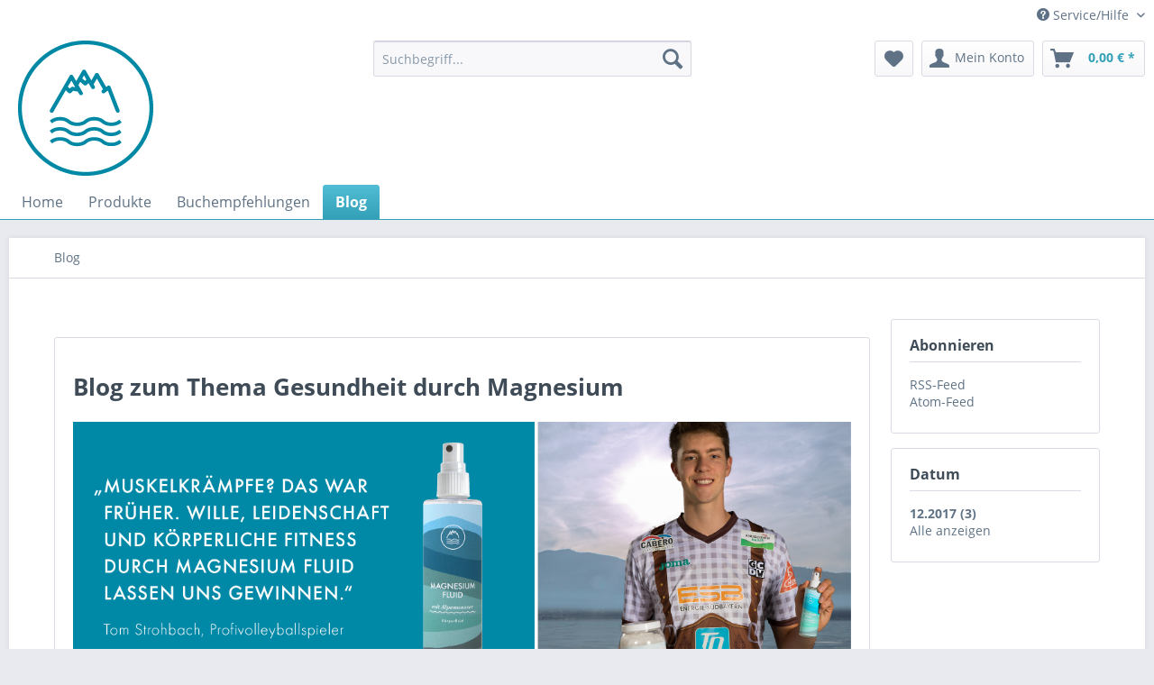

--- FILE ---
content_type: text/html; charset=UTF-8
request_url: https://www.mg-life.de/blog/?p=1&sFilterDate=2017-12
body_size: 10314
content:
<!DOCTYPE html>
<html class="no-js" lang="de" itemscope="itemscope" itemtype="http://schema.org/WebPage">
<head>
<meta charset="utf-8">
<meta name="author" content="MG Life GmbH" />
<meta name="robots" content="noindex,follow" />
<meta name="revisit-after" content="15 days" />
<meta name="keywords" content="Blog; MG Life; Magnesium; News; Gesundheit" />
<meta name="description" content="Aktuelle Nachrichten rum um Magnesium; Gesundheit; Sport" />
<meta property="og:type" content="website"/>
<meta property="og:site_name" content="Magnesium Fluid und Wellness Flakes von MG Life"/>
<meta property="og:title" content="Magnesium Fluid und Wellness Flakes von MG Life"/>
<meta property="og:description" content="► ein Anbieter von hochwertigen Magnesium Produkten, wie Magnesium Fluid und Magnesium Wellness Flakes. Schnell und zuverlässig für Sie!"/>
<meta property="og:image" content="https://www.mg-life.de/media/image/38/47/d2/MG-Life-Logo150x15058621d15a0c2b.png"/>
<meta name="twitter:card" content="website"/>
<meta name="twitter:site" content="Magnesium Fluid und Wellness Flakes von MG Life"/>
<meta name="twitter:title" content="Magnesium Fluid und Wellness Flakes von MG Life"/>
<meta name="twitter:description" content="► ein Anbieter von hochwertigen Magnesium Produkten, wie Magnesium Fluid und Magnesium Wellness Flakes. Schnell und zuverlässig für Sie!"/>
<meta name="twitter:image" content="https://www.mg-life.de/media/image/38/47/d2/MG-Life-Logo150x15058621d15a0c2b.png"/>
<meta itemprop="copyrightHolder" content="Magnesium Fluid und Wellness Flakes von MG Life" />
<meta itemprop="copyrightYear" content="2017" />
<meta itemprop="isFamilyFriendly" content="True" />
<meta itemprop="image" content="https://www.mg-life.de/media/image/38/47/d2/MG-Life-Logo150x15058621d15a0c2b.png" />
<meta name="viewport" content="width=device-width, initial-scale=1.0, user-scalable=no">
<meta name="mobile-web-app-capable" content="yes">
<meta name="apple-mobile-web-app-title" content="Magnesium Fluid und Wellness Flakes von MG Life">
<meta name="apple-mobile-web-app-capable" content="yes">
<meta name="apple-mobile-web-app-status-bar-style" content="default">
<link rel="apple-touch-icon-precomposed" href="https://www.mg-life.de/media/image/38/47/d2/MG-Life-Logo150x15058621d15a0c2b.png">
<link rel="shortcut icon" href="https://www.mg-life.de/media/unknown/d9/0c/f4/favicon.ico">
<meta name="msapplication-navbutton-color" content="#33a0b8" />
<meta name="application-name" content="Magnesium Fluid und Wellness Flakes von MG Life" />
<meta name="msapplication-starturl" content="https://www.mg-life.de/" />
<meta name="msapplication-window" content="width=1024;height=768" />
<meta name="msapplication-TileImage" content="https://www.mg-life.de/media/image/38/47/d2/MG-Life-Logo150x15058621d15a0c2b.png">
<meta name="msapplication-TileColor" content="#33a0b8">
<meta name="theme-color" content="#33a0b8" />
<link rel="canonical" href="https://www.mg-life.de/blog/" />
<link rel="alternate" type="application/rss+xml" title="Blog RSS" href="https://www.mg-life.de/blog/?sRss=1"/>
<link rel="alternate" type="application/atom+xml" title="Blog ATOM" href="https://www.mg-life.de/blog/?sAtom=1"/>
<title itemprop="name">Blog der MG Life | Magnesium Fluid und Wellness Flakes von MG Life</title>
<link href="/web/cache/1732623910_3ac563b0834e189935db55f6eca7f598.css" media="all" rel="stylesheet" type="text/css" />
<script>
window.basketData = {
hasData: false,
data:[]
};
</script>
<script>
var gaProperty = 'UA-165564177-1';
// Disable tracking if the opt-out cookie exists.
var disableStr = 'ga-disable-' + gaProperty;
if (document.cookie.indexOf(disableStr + '=true') > -1) {
window[disableStr] = true;
}
// Opt-out function
function gaOptout() {
document.cookie = disableStr + '=true; expires=Thu, 31 Dec 2199 23:59:59 UTC; path=/';
window[disableStr] = true;
}
</script>
<div data-googleAnalytics="true"
data-googleConversionID="729322612"
data-googleConversionLabel="lZ19CICx8dQBEPSo4tsC"
data-googleConversionLanguage="de"
data-googleTrackingID="UA-165564177-1"
data-googleAnonymizeIp="1"
data-googleOptOutCookie="1"
data-googleTrackingLibrary="ua"
data-realAmount=""
data-showCookieNote=""
data-cookieNoteMode="0"
>
</div>
<meta name="google-site-verification" content="UGaH-PHja1OM7X9naUPT9D5yG5aA7-on5afUstGpWxE" />
</head>
<body class="is--ctl-blog is--act-index" >
<div data-paypalUnifiedMetaDataContainer="true"
data-paypalUnifiedRestoreOrderNumberUrl="https://www.mg-life.de/widgets/PaypalUnifiedOrderNumber/restoreOrderNumber"
class="is--hidden">
</div>
<div class="swag-cookie-permission"
data-cookieForwardTo="https://www.mg-life.de/impressum"
data-shopId="1"
data-cookiePermissionUrl="/widgets/SwagCookiePermission/isAffectedUser"
data-cookieMode="1">
<div class="cookie-bar" style="display: none; background-color:#33a0b8">
<p class="bar--paragraph">Diese Seite benötigt Cookies. Sind Sie mit der Nutzung von Cookies einverstanden?
<a href="#" class="cp-enable cp-btn"
title="Ja">
<span class="cp-yes-icon cp-icon"></span>
<span class="cp-btn-label">Ja</span>
</a>
<a href="#" class="cp-disable  cp-btn"
title="Nein">
<span class="cp-no-icon cp-icon"></span>
<span class="cp-btn-label">Nein</span>
</a>
</p>
</div>
</div>
<div class="page-wrap">
<noscript class="noscript-main">
<div class="alert is--warning">
<div class="alert--icon">
<i class="icon--element icon--warning"></i>
</div>
<div class="alert--content">
Um Magnesium&#x20;Fluid&#x20;und&#x20;Wellness&#x20;Flakes&#x20;von&#x20;MG&#x20;Life in vollem Umfang nutzen zu k&ouml;nnen, empfehlen wir Ihnen Javascript in Ihrem Browser zu aktiveren.
</div>
</div>
</noscript>
<header class="header-main">
<div class="top-bar">
<div class="container block-group">
<nav class="top-bar--navigation block" role="menubar">

    



    

<div class="navigation--entry entry--compare is--hidden" role="menuitem" aria-haspopup="true" data-drop-down-menu="true">
    

</div>
<div class="navigation--entry entry--service has--drop-down" role="menuitem" aria-haspopup="true" data-drop-down-menu="true">
<i class="icon--service"></i> Service/Hilfe
<ul class="service--list is--rounded" role="menu">
<li class="service--entry" role="menuitem">
<a class="service--link" href="https://www.mg-life.de/registerFC/index/sValidation/H" title="Händler-Login" >
Händler-Login
</a>
</li>
<li class="service--entry" role="menuitem">
<a class="service--link" href="https://www.mg-life.de/impressum" title="Rechtliche Vorabinformationen" >
Rechtliche Vorabinformationen
</a>
</li>
<li class="service--entry" role="menuitem">
<a class="service--link" href="https://www.mg-life.de/ueber-uns" title="Über uns" >
Über uns
</a>
</li>
<li class="service--entry" role="menuitem">
<a class="service--link" href="https://www.mg-life.de/hilfe" title="Hilfe" >
Hilfe
</a>
</li>
<li class="service--entry" role="menuitem">
<a class="service--link" href="https://www.mg-life.de/ticket/index/sFid/5" title="Kontaktformular" target="_self">
Kontaktformular
</a>
</li>
<li class="service--entry" role="menuitem">
<a class="service--link" href="https://www.mg-life.de/agb" title="Versand und Zahlungsbedingungen" >
Versand und Zahlungsbedingungen
</a>
</li>
<li class="service--entry" role="menuitem">
<a class="service--link" href="https://www.mg-life.de/agb" title="Widerrufsrecht" >
Widerrufsrecht
</a>
</li>
<li class="service--entry" role="menuitem">
<a class="service--link" href="https://www.mg-life.de/datenschutz" title="Datenschutz" >
Datenschutz
</a>
</li>
<li class="service--entry" role="menuitem">
<a class="service--link" href="https://www.mg-life.de/agb" title="AGB" >
AGB
</a>
</li>
<li class="service--entry" role="menuitem">
<a class="service--link" href="https://www.mg-life.de/impressum" title="Impressum" >
Impressum
</a>
</li>
</ul>
</div>
</nav>
</div>
</div>
<div class="container header--navigation">
<div class="logo-main block-group" role="banner">
<div class="logo--shop block">
<a class="logo--link" href="https://www.mg-life.de/" title="Magnesium Fluid und Wellness Flakes von MG Life - zur Startseite wechseln">
<picture>
<source srcset="https://www.mg-life.de/media/image/38/47/d2/MG-Life-Logo150x15058621d15a0c2b.png" media="(min-width: 78.75em)">
<source srcset="https://www.mg-life.de/media/image/38/47/d2/MG-Life-Logo150x15058621d15a0c2b.png" media="(min-width: 64em)">
<source srcset="https://www.mg-life.de/media/image/38/47/d2/MG-Life-Logo150x15058621d15a0c2b.png" media="(min-width: 48em)">
<img srcset="https://www.mg-life.de/media/image/38/47/d2/MG-Life-Logo150x15058621d15a0c2b.png" alt="Magnesium Fluid und Wellness Flakes von MG Life - zur Startseite wechseln" />
</picture>
</a>
</div>
</div>
<nav class="shop--navigation block-group">
<ul class="navigation--list block-group" role="menubar">
<li class="navigation--entry entry--menu-left" role="menuitem">
<a class="entry--link entry--trigger btn is--icon-left" href="#offcanvas--left" data-offcanvas="true" data-offCanvasSelector=".sidebar-main">
<i class="icon--menu"></i> Menü
</a>
</li>
<li class="navigation--entry entry--search" role="menuitem" data-search="true" aria-haspopup="true" data-minLength="3">
<a class="btn entry--link entry--trigger" href="#show-hide--search" title="Suche anzeigen / schließen">
<i class="icon--search"></i>
<span class="search--display">Suchen</span>
</a>
<form action="/search" method="get" class="main-search--form">
<input type="search" name="sSearch" class="main-search--field" autocomplete="off" autocapitalize="off" placeholder="Suchbegriff..." maxlength="30"  />
<button type="submit" class="main-search--button">
<i class="icon--search"></i>
<span class="main-search--text">Suchen</span>
</button>
<div class="form--ajax-loader">&nbsp;</div>
</form>
<div class="main-search--results"></div>
</li>

    <li class="navigation--entry entry--notepad" role="menuitem">
        
        <a href="https://www.mg-life.de/note" title="Merkzettel" class="btn">
            <i class="icon--heart"></i>
                    </a>
    </li>




    <li class="navigation--entry entry--account"
        role="menuitem"
        data-offcanvas="true"
        data-offCanvasSelector=".account--dropdown-navigation">
        
            <a href="https://www.mg-life.de/account"
               title="Mein Konto"
               class="btn is--icon-left entry--link account--link">
                <i class="icon--account"></i>
                                    <span class="account--display">
                        Mein Konto
                    </span>
                            </a>
        

            </li>




    <li class="navigation--entry entry--cart" role="menuitem">
        
        <a class="btn is--icon-left cart--link" href="https://www.mg-life.de/checkout/cart" title="Warenkorb">
            <span class="cart--display">
                                    Warenkorb
                            </span>

            <span class="badge is--primary is--minimal cart--quantity is--hidden">0</span>

            <i class="icon--basket"></i>

            <span class="cart--amount">
                0,00&nbsp;&euro; *
            </span>
        </a>
        <div class="ajax-loader">&nbsp;</div>
    </li>



</ul>
</nav>
<div class="container--ajax-cart" data-collapse-cart="true" data-displayMode="offcanvas"></div>
</div>
</header>
<nav class="navigation-main">
<div class="container" data-menu-scroller="true" data-listSelector=".navigation--list.container" data-viewPortSelector=".navigation--list-wrapper">
<div class="navigation--list-wrapper">
<ul class="navigation--list container" role="menubar" itemscope="itemscope" itemtype="http://schema.org/SiteNavigationElement">
<li class="navigation--entry is--home" role="menuitem"><a class="navigation--link is--first" href="https://www.mg-life.de/" title="Home" itemprop="url"><span itemprop="name">Home</span></a></li><li class="navigation--entry" role="menuitem"><a class="navigation--link" href="https://www.mg-life.de/produkte/" title="Produkte" itemprop="url"><span itemprop="name">Produkte</span></a></li><li class="navigation--entry" role="menuitem"><a class="navigation--link" href="https://www.mg-life.de/buchempfehlungen/" title="Buchempfehlungen" itemprop="url"><span itemprop="name">Buchempfehlungen</span></a></li><li class="navigation--entry is--active" role="menuitem"><a class="navigation--link is--active" href="https://www.mg-life.de/blog/" title="Blog" itemprop="url"><span itemprop="name">Blog</span></a></li>            </ul>
</div>
</div>
</nav>
<section class="content-main container block-group">
<nav class="content--breadcrumb block">
<ul class="breadcrumb--list" role="menu" itemscope itemtype="http://schema.org/BreadcrumbList">
<li class="breadcrumb--entry" itemprop="itemListElement" itemscope
itemtype="http://schema.org/ListItem">
<a class="breadcrumb--link" href="https://www.mg-life.de/blog/"
title="Blog" itemprop="item">
<link itemprop="url" href="https://www.mg-life.de/blog/"/>
<span class="breadcrumb--title" itemprop="name">Blog</span>
</a>
<meta itemprop="position" content="0"/>
</li>
</ul>
</nav>
<div class="content-main--inner">
<aside class="sidebar-main off-canvas">
<div class="navigation--smartphone">
<ul class="navigation--list ">
<li class="navigation--entry entry--close-off-canvas">
<a href="#close-categories-menu" title="Menü schließen" class="navigation--link">
Menü schließen <i class="icon--arrow-right"></i>
</a>
</li>
</ul>
<div class="mobile--switches">

    



    

</div>
</div>
<div class="sidebar--categories-wrapper"
data-subcategory-nav="true"
data-mainCategoryId="3"
data-categoryId="9"
data-fetchUrl="/widgets/listing/getCategory/categoryId/9">
<div class="categories--headline navigation--headline">
Kategorien
</div>
<div class="sidebar--categories-navigation">
<ul class="sidebar--navigation categories--navigation navigation--list is--drop-down is--level0 is--rounded" role="menu">
<li class="navigation--entry" role="menuitem">
<a class="navigation--link"
href="https://www.mg-life.de/produkte/"
data-categoryId="8"
data-fetchUrl="/widgets/listing/getCategory/categoryId/8"
title="Produkte"
>
Produkte
</a>
</li>
<li class="navigation--entry" role="menuitem">
<a class="navigation--link"
href="https://www.mg-life.de/buchempfehlungen/"
data-categoryId="11"
data-fetchUrl="/widgets/listing/getCategory/categoryId/11"
title="Buchempfehlungen"
>
Buchempfehlungen
</a>
</li>
<li class="navigation--entry is--active" role="menuitem">
<a class="navigation--link is--active"
href="https://www.mg-life.de/blog/"
data-categoryId="9"
data-fetchUrl="/widgets/listing/getCategory/categoryId/9"
title="Blog"
>
Blog
</a>
</li>
</ul>
</div>
<div class="shop-sites--container is--rounded">
<div class="shop-sites--headline navigation--headline">
Informationen
</div>
<ul class="shop-sites--navigation sidebar--navigation navigation--list is--drop-down is--level0" role="menu">
<li class="navigation--entry" role="menuitem">
<a class="navigation--link"
href="https://www.mg-life.de/registerFC/index/sValidation/H"
title="Händler-Login"
data-categoryId="21"
data-fetchUrl="/widgets/listing/getCustomPage/pageId/21"
>
Händler-Login
</a>
</li>
<li class="navigation--entry" role="menuitem">
<a class="navigation--link"
href="https://www.mg-life.de/impressum"
title="Rechtliche Vorabinformationen"
data-categoryId="43"
data-fetchUrl="/widgets/listing/getCustomPage/pageId/43"
>
Rechtliche Vorabinformationen
</a>
</li>
<li class="navigation--entry" role="menuitem">
<a class="navigation--link"
href="https://www.mg-life.de/ueber-uns"
title="Über uns"
data-categoryId="9"
data-fetchUrl="/widgets/listing/getCustomPage/pageId/9"
>
Über uns
</a>
</li>
<li class="navigation--entry" role="menuitem">
<a class="navigation--link"
href="https://www.mg-life.de/hilfe"
title="Hilfe"
data-categoryId="2"
data-fetchUrl="/widgets/listing/getCustomPage/pageId/2"
>
Hilfe
</a>
</li>
<li class="navigation--entry" role="menuitem">
<a class="navigation--link"
href="https://www.mg-life.de/ticket/index/sFid/5"
title="Kontaktformular"
data-categoryId="1"
data-fetchUrl="/widgets/listing/getCustomPage/pageId/1"
target="_self">
Kontaktformular
</a>
</li>
<li class="navigation--entry" role="menuitem">
<a class="navigation--link"
href="https://www.mg-life.de/agb"
title="Versand und Zahlungsbedingungen"
data-categoryId="6"
data-fetchUrl="/widgets/listing/getCustomPage/pageId/6"
>
Versand und Zahlungsbedingungen
</a>
</li>
<li class="navigation--entry" role="menuitem">
<a class="navigation--link"
href="https://www.mg-life.de/agb"
title="Widerrufsrecht"
data-categoryId="8"
data-fetchUrl="/widgets/listing/getCustomPage/pageId/8"
>
Widerrufsrecht
</a>
</li>
<li class="navigation--entry" role="menuitem">
<a class="navigation--link"
href="https://www.mg-life.de/datenschutz"
title="Datenschutz"
data-categoryId="7"
data-fetchUrl="/widgets/listing/getCustomPage/pageId/7"
>
Datenschutz
</a>
</li>
<li class="navigation--entry" role="menuitem">
<a class="navigation--link"
href="https://www.mg-life.de/agb"
title="AGB"
data-categoryId="4"
data-fetchUrl="/widgets/listing/getCustomPage/pageId/4"
>
AGB
</a>
</li>
<li class="navigation--entry" role="menuitem">
<a class="navigation--link"
href="https://www.mg-life.de/impressum"
title="Impressum"
data-categoryId="3"
data-fetchUrl="/widgets/listing/getCustomPage/pageId/3"
>
Impressum
</a>
</li>
</ul>
</div>
</div>
</aside>
<div class="content--wrapper">
<div class="blog--content block-group">
<div class="blog--filter-options off-canvas">
<a href="#" title="Filter schließen" class="blog--filter-close-btn">Filter schließen <i class="icon--arrow-right"></i></a>
<div class="filter--container">
<div class="filter--headline">Filtern nach:</div>
<div class="blog--sidebar">
<div class="blog--navigation block-group">
<div class="blog--subscribe has--border is--rounded filter--group block">
<div class="blog--subscribe-headline blog--sidebar-title collapse--header blog-filter--trigger">
Abonnieren<span class="filter--expand-collapse collapse--toggler"></span>
</div>
<div class="blog--subscribe-content blog--sidebar-body collapse--content">
<ul class="filter--list list--unstyled">
<li class="filter--entry"><a class="filter--entry-link" href="https://www.mg-life.de/blog/?sRss=1" title="Blog">RSS-Feed</a></li>
<li class="filter--entry is--last"><a class="filter--entry-link" href="https://www.mg-life.de/blog/?sAtom=1" title="Blog">Atom-Feed</a></li>
</ul>
</div>
</div>
<div class="blog--filter blog--filter-date has--border is--rounded filter--group block">
<div class="blog--filter-headline blog--sidebar-title collapse--header blog-filter--trigger">
Datum<span class="filter--expand-collapse collapse--toggler"></span>
</div>
<div class="blog--filter-content blog--sidebar-body collapse--content">
<ul class="filter--list list--unstyled">
<li class="filter--entry is--active"><a href="https://www.mg-life.de/blog/?p=1&amp;sFilterDate=2017-12" class="filter--entry-link is--active is--bold" title="2017-12">12.2017 (3)</a></li>
<li class="filter--entry close"><a href="https://www.mg-life.de/blog/?p=1" class="filter--entry-link" title="Alle anzeigen">Alle anzeigen</a></li>
</ul>
</div>
</div>
</div>
</div>
</div>
</div>
<div class="banner--container">
</div>
<div class="blog--listing block">
<div class="hero-unit category--teaser panel has--border is--rounded">
<h1 class="hero--headline panel--title">Blog zum Thema Gesundheit durch Magnesium</h1>
<div class="hero--text panel--body is--wide">
<div class="teaser--text-long">
<p><img id="tinymce-editor-image-f3cadf7a-0574-44f1-b5ee-4b8f9b92695a" class="tinymce-editor-image tinymce-editor-image-f3cadf7a-0574-44f1-b5ee-4b8f9b92695a" src="https://www.mg-life.de/media/image/2d/75/e5/MG_Life_banner_Tom_StrohbachJEhnZU8LXiLOw.png" alt="MG_Life_banner_Tom_StrohbachJEhnZU8LXiLOw" data-src="media/image/MG_Life_banner_Tom_StrohbachJEhnZU8LXiLOw.png"></p>
<h2>Magnificent Magnesium: Gesundheit von außen durch Magnesium Flakes &amp; Magnesium Spray</h2>
<p>Entspannungswunder, Leistungsverbesserer, Muskulatur- und Eiweißproduzent. Stressregulierer, Einschlafhilfe, Knochenbildner und Schwangerschaftselement. Magnesium ist an mehr als 300 biochemischen Reaktionen beteiligt und für den menschlichen Körper lebenswichtig.&nbsp;</p>
<h3>Magnesiummangel meistern mit Magnesium welches zusätzlich zu einer ausgeglichenen Ernährung &nbsp;aufgenommen werden soll&nbsp;</h3>
<p>Bis zu 400 mg Magnesium pro Tag empfiehlt die Deutsche Gesellschaft für Ernährung. Mehrbedarfssituationen ergeben sich für Schwangere, chronisch Kranke und Menschen unter psychischer oder körperlicher Hochbelastung. Prophylaktisch setzen Sportler, Frauen ab den Wechseljahren und Nieren- oder Herzpatienten auf höhere Mengen des Mikronährstoffs. In 100 Gramm Sonnenblumenkernen stecken 400 Milligramm Magnesium. In derselben Menge an Hülsenfrüchte sitzen durchschnittlich 120 Milligramm und auch Käse, Hering oder Schokolade steuern ihren Teil Magnesium bei. Mit Muskelkrämpfen, Müdigkeit, innerer Unruhe und Verdauungsbeschwerden macht der Körper auf Magnesiummangel aufmerksam. Nicht immer hilft bei Mangelversorgung die Aufnahme mit der Nahrung.&nbsp;</p>
<h4>Mehr Wohlempfinden und reines Naturprodukt ohne jegliche Zusätze mit <a href="https://www.mg-life.de/produkte/1/magnesium-fluid-mit-alpenwasser-200-ml?c=8">Magnesium Spray</a> &amp; <a href="https://www.mg-life.de/produkte/4/magnesium-wellness-flakes-3.000-gr">Magnesium Flakes</a></h4>
<p>Besonders chronisch kranke Patienten verlieren den Mineralstoff oft in höheren Mengen über den Darm. Magnesium Tabletten helfen in diesem Fall nicht beim Ausgleich von Mangelerscheinungen. Die Anwendung von außen kann eine hilfreiche Alternative sein . Um den Körper über die Haut mit dem essenziellen Mikronährstoff in Kontakt zu bringen , stehen Ihnen Produkte wie <a href="https://www.mg-life.de/produkte/4/magnesium-wellness-flakes-3.000-gr">Magnesium Flakes</a> für Fuß- und Vollbäder oder <a href="https://www.mg-life.de/produkte/1/magnesium-fluid-mit-alpenwasser-200-ml?c=8">Magnesium Spray</a> zur Hautanwendung zur Verfügung.&nbsp;</p>
<h5>Magnesium transdermal: Anwenden, aufsprühen, wohlfühlen</h5>
<p>Magnesium Öle, Sprays und Flocken bieten besonders bei vielen körperlichen Herausforderungen einen entscheidenden Vorteil gegenüber der oralen Anwendung: die exakte Anwendung direkt an der betroffenen Stelle. Transdermal angewandte Produkte von MG-Life versorgen Ihren Körper mit natürlichem Magnesiumchlorid aus den Tiefen des Zechstein Meers, sind dermatologisch getestet und steigern in Belastungssituationen Ihr Wohlbefinden. Wellness mit Extrakick für die Gesundheit: Die transdermale Anwendung von Magnesium macht's möglich.</p>
</div>
<div class="teaser--text-short is--hidden">
Magnificent Magnesium: Gesundheit von außen durch Magnesium Flakes &amp; Magnesium Spray
Entspannungswunder, Leistungsverbesserer, Muskulatur- und Eiweißproduzent. Stressregulierer,...
<a href="#" title="mehr erfahren" class="text--offcanvas-link">
mehr erfahren &raquo;
</a>
</div>
<div class="teaser--text-offcanvas is--hidden">
<a href="#" title="Fenster schließen" class="close--off-canvas">
<i class="icon--arrow-left"></i> Fenster schließen
</a>
<div class="offcanvas--content">
<div class="content--title">Blog zum Thema Gesundheit durch Magnesium</div>
<p><img id="tinymce-editor-image-f3cadf7a-0574-44f1-b5ee-4b8f9b92695a" class="tinymce-editor-image tinymce-editor-image-f3cadf7a-0574-44f1-b5ee-4b8f9b92695a" src="https://www.mg-life.de/media/image/2d/75/e5/MG_Life_banner_Tom_StrohbachJEhnZU8LXiLOw.png" alt="MG_Life_banner_Tom_StrohbachJEhnZU8LXiLOw" data-src="media/image/MG_Life_banner_Tom_StrohbachJEhnZU8LXiLOw.png"></p>
<h2>Magnificent Magnesium: Gesundheit von außen durch Magnesium Flakes &amp; Magnesium Spray</h2>
<p>Entspannungswunder, Leistungsverbesserer, Muskulatur- und Eiweißproduzent. Stressregulierer, Einschlafhilfe, Knochenbildner und Schwangerschaftselement. Magnesium ist an mehr als 300 biochemischen Reaktionen beteiligt und für den menschlichen Körper lebenswichtig.&nbsp;</p>
<h3>Magnesiummangel meistern mit Magnesium welches zusätzlich zu einer ausgeglichenen Ernährung &nbsp;aufgenommen werden soll&nbsp;</h3>
<p>Bis zu 400 mg Magnesium pro Tag empfiehlt die Deutsche Gesellschaft für Ernährung. Mehrbedarfssituationen ergeben sich für Schwangere, chronisch Kranke und Menschen unter psychischer oder körperlicher Hochbelastung. Prophylaktisch setzen Sportler, Frauen ab den Wechseljahren und Nieren- oder Herzpatienten auf höhere Mengen des Mikronährstoffs. In 100 Gramm Sonnenblumenkernen stecken 400 Milligramm Magnesium. In derselben Menge an Hülsenfrüchte sitzen durchschnittlich 120 Milligramm und auch Käse, Hering oder Schokolade steuern ihren Teil Magnesium bei. Mit Muskelkrämpfen, Müdigkeit, innerer Unruhe und Verdauungsbeschwerden macht der Körper auf Magnesiummangel aufmerksam. Nicht immer hilft bei Mangelversorgung die Aufnahme mit der Nahrung.&nbsp;</p>
<h4>Mehr Wohlempfinden und reines Naturprodukt ohne jegliche Zusätze mit <a href="https://www.mg-life.de/produkte/1/magnesium-fluid-mit-alpenwasser-200-ml?c=8">Magnesium Spray</a> &amp; <a href="https://www.mg-life.de/produkte/4/magnesium-wellness-flakes-3.000-gr">Magnesium Flakes</a></h4>
<p>Besonders chronisch kranke Patienten verlieren den Mineralstoff oft in höheren Mengen über den Darm. Magnesium Tabletten helfen in diesem Fall nicht beim Ausgleich von Mangelerscheinungen. Die Anwendung von außen kann eine hilfreiche Alternative sein . Um den Körper über die Haut mit dem essenziellen Mikronährstoff in Kontakt zu bringen , stehen Ihnen Produkte wie <a href="https://www.mg-life.de/produkte/4/magnesium-wellness-flakes-3.000-gr">Magnesium Flakes</a> für Fuß- und Vollbäder oder <a href="https://www.mg-life.de/produkte/1/magnesium-fluid-mit-alpenwasser-200-ml?c=8">Magnesium Spray</a> zur Hautanwendung zur Verfügung.&nbsp;</p>
<h5>Magnesium transdermal: Anwenden, aufsprühen, wohlfühlen</h5>
<p>Magnesium Öle, Sprays und Flocken bieten besonders bei vielen körperlichen Herausforderungen einen entscheidenden Vorteil gegenüber der oralen Anwendung: die exakte Anwendung direkt an der betroffenen Stelle. Transdermal angewandte Produkte von MG-Life versorgen Ihren Körper mit natürlichem Magnesiumchlorid aus den Tiefen des Zechstein Meers, sind dermatologisch getestet und steigern in Belastungssituationen Ihr Wohlbefinden. Wellness mit Extrakick für die Gesundheit: Die transdermale Anwendung von Magnesium macht's möglich.</p>
</div>
</div>
</div>
</div>
<div class="blog--filter-btn">
<a href="#"
title="Filtern"
class="filter--trigger btn is--icon-left"
data-collapseTarget=".blog--filter-options"
data-offcanvas="true"
data-offCanvasSelector=".blog--filter-options"
data-closeButtonSelector=".blog--filter-close-btn">
<i class="icon--filter"></i> Filtern
</a>
</div>
<div class="blog--box panel has--border is--rounded">
<div class="blog--box-header">
<h2 class="blog--box-headline panel--title">
<a class="blog--box-link" href="https://www.mg-life.de/blog/unsere-magnesium-produkte-im-naturhaus-in-noerdlingen" title="unsere Magnesium-Produkte im Naturhaus in Nördlingen">unsere Magnesium-Produkte im Naturhaus in Nördlingen</a>
</h2>
<div class="blog--box-metadata">
<span class="blog--metadata-date blog--metadata is--nowrap is--first">18.12.17 14:30</span>
<span class="blog--metadata-comments blog--metadata is--nowrap is--last">
<a href="https://www.mg-life.de/blog/unsere-magnesium-produkte-im-naturhaus-in-noerdlingen#blog--comments-start"
title="Zu den Kommentaren des Artikels">
0 Kommentare
</a>
</span>
</div>
</div>
<div class="blog--box-content panel--body is--wide block">
<div class="blog--box-picture">
<a href="https://www.mg-life.de/blog/unsere-magnesium-produkte-im-naturhaus-in-noerdlingen"
class="blog--picture-main"
title="unsere Magnesium-Produkte im Naturhaus in Nördlingen">
<img srcset="https://www.mg-life.de/media/image/98/18/57/Naturhaus-in-Noerdlingen_200x200.jpg, https://www.mg-life.de/media/image/5c/08/5f/Naturhaus-in-Noerdlingen_200x200@2x.jpg 2x"
alt="unsere Magnesium-Produkte im Naturhaus in Nördlingen"
title="unsere Magnesium-Produkte im Naturhaus in Nördlingen" />
</a>
</div>
<div class="blog--box-description">
<div class="blog--box-description-short">
Frau Demmel bietet in ihrem Naturhaus in Nördlingen ihren Kunden seit einigen Wochen die Magnesium-Produkte von MG-Life an. Die versierte Inhaberin verfügt bereits über entsprechende Erfahrungen in der transdermalen Anwendung von Magnesium; nicht verwunderlich, dass sie die besonders weiche Art und Weise des Magnesium-Fluids mit Alpenwasser überzeugt hat.                            </div>
<div class="blog--box-readmore">
<a href="https://www.mg-life.de/blog/unsere-magnesium-produkte-im-naturhaus-in-noerdlingen" title="unsere Magnesium-Produkte im Naturhaus in Nördlingen" class="btn is--primary is--small">Mehr lesen</a>
</div>
<div class="blog--box-tags">
</div>
</div>
</div>
</div>                    <div class="blog--box panel has--border is--rounded">
<div class="blog--box-header">
<h2 class="blog--box-headline panel--title">
<a class="blog--box-link" href="https://www.mg-life.de/blog/eva-loehle-von-der-alten-apotheke-lenggries-im-interview-mit-mg-life" title="Eva Löhle von der Alten Apotheke Lenggries im Interview mit MG Life">Eva Löhle von der Alten Apotheke Lenggries im Interview mit MG Life</a>
</h2>
<div class="blog--box-metadata">
<span class="blog--metadata-date blog--metadata is--nowrap is--first">14.12.17 15:30</span>
<span class="blog--metadata-comments blog--metadata is--nowrap">
<a href="https://www.mg-life.de/blog/eva-loehle-von-der-alten-apotheke-lenggries-im-interview-mit-mg-life#blog--comments-start"
title="Zu den Kommentaren des Artikels">
1 Kommentare
</a>
</span>
<div class="blog--metadata-rating blog--metadata is--nowrap is--last">
<span class="product--rating">
<i class="icon--star"></i>
<i class="icon--star"></i>
<i class="icon--star"></i>
<i class="icon--star"></i>
<i class="icon--star"></i>
<span class="rating--count-wrapper">
(<span class="rating--count">1</span>)
</span>
</span>
</div>
</div>
</div>
<div class="blog--box-content panel--body is--wide block">
<div class="blog--box-picture">
<a href="https://www.mg-life.de/blog/eva-loehle-von-der-alten-apotheke-lenggries-im-interview-mit-mg-life"
class="blog--picture-main"
title="Eva Löhle von der Alten Apotheke Lenggries im Interview mit MG Life">
<img srcset="https://www.mg-life.de/media/image/e8/13/e1/eva_loehle_apotheke_lenggries_200x200.png, https://www.mg-life.de/media/image/af/be/b7/eva_loehle_apotheke_lenggries_200x200@2x.png 2x"
alt="Eva Löhle von der Alten Apotheke Lenggries im Interview mit MG Life"
title="Eva Löhle von der Alten Apotheke Lenggries im Interview mit MG Life" />
</a>
</div>
<div class="blog--box-description">
<div class="blog--box-description-short">
Lenggries bedeutet unter anderem Berge und Schnee, Langlauf-Loipen soweit das Auge reicht, ebenso auch anspruchsvolle Ski-Touren. Muskelkater oder gar Muskelkrämpfe sind all zu oft unliebsame Begleiterscheinungen. Frau Löhle ist eine sehr versierte, kompetente Apothekerin und bietet ihren Kunden daher rechtzeitig zum Start in die herrliche Wintersaison die Magnesium-Produkte von MG-LIFE an...                            </div>
<div class="blog--box-readmore">
<a href="https://www.mg-life.de/blog/eva-loehle-von-der-alten-apotheke-lenggries-im-interview-mit-mg-life" title="Eva Löhle von der Alten Apotheke Lenggries im Interview mit MG Life" class="btn is--primary is--small">Mehr lesen</a>
</div>
<div class="blog--box-tags">
</div>
</div>
</div>
</div>                    <div class="blog--box panel has--border is--rounded">
<div class="blog--box-header">
<h2 class="blog--box-headline panel--title">
<a class="blog--box-link" href="https://www.mg-life.de/blog/interview-mit-uwe-haendel-von-lebe-lebensfroh.de" title="Interview mit Uwe Händel von lebe-lebensfroh.de">Interview mit Uwe Händel von lebe-lebensfroh.de</a>
</h2>
<div class="blog--box-metadata">
<span class="blog--metadata-date blog--metadata is--nowrap is--first">11.12.17 15:45</span>
<span class="blog--metadata-comments blog--metadata is--nowrap is--last">
<a href="https://www.mg-life.de/blog/interview-mit-uwe-haendel-von-lebe-lebensfroh.de#blog--comments-start"
title="Zu den Kommentaren des Artikels">
0 Kommentare
</a>
</span>
</div>
</div>
<div class="blog--box-content panel--body is--wide block">
<div class="blog--box-picture">
<a href="https://www.mg-life.de/blog/interview-mit-uwe-haendel-von-lebe-lebensfroh.de"
class="blog--picture-main"
title="Interview mit Uwe Händel von lebe-lebensfroh.de">
<img srcset="https://www.mg-life.de/media/image/d9/b4/28/uwe-haendel_200x200.png, https://www.mg-life.de/media/image/5c/0f/71/uwe-haendel_200x200@2x.png 2x"
alt="Interview mit Uwe Händel von lebe-lebensfroh.de"
title="Interview mit Uwe Händel von lebe-lebensfroh.de" />
</a>
</div>
<div class="blog--box-description">
<div class="blog--box-description-short">
Herr Händel, Sie begleiten Menschen als Lebens- und Gesundheits-Berater. Wird Ihr Berufsbild in der heutigen Zeit nahezu von jedem benötigt?                            </div>
<div class="blog--box-readmore">
<a href="https://www.mg-life.de/blog/interview-mit-uwe-haendel-von-lebe-lebensfroh.de" title="Interview mit Uwe Händel von lebe-lebensfroh.de" class="btn is--primary is--small">Mehr lesen</a>
</div>
<div class="blog--box-tags">
</div>
</div>
</div>
</div>
</div>
</div>
</div>
</div>
</section>
<footer class="footer-main">
<div class="container">
<div class="footer--columns block-group">
<div class="footer--column column--hotline is--first block">
<div class="column--headline">Service Hotline</div>
<div class="column--content">
<p class="column--desc">Unterst&uuml;tzung und Beratung unter:<br /><br /><a href="tel:+49 8741 9495340" class="footer--phone-link">Tel. +49 8741 9495340</a><br /><br/>Montag – Freitag<br />09:00 – 17:00 Uhr <br /> <br />zum Ortstarif erreichbar, Mobilfunk ggf. abweichend</p>
</div>
</div>
<div class="footer--column column--menu block">
<div class="column--headline">Shop Service</div>
<nav class="column--navigation column--content">
<ul class="navigation--list" role="menu">
<li class="navigation--entry" role="menuitem">
<a class="navigation--link" href="https://www.mg-life.de/downloads" title="Downloads">
Downloads
</a>
</li>
<li class="navigation--entry" role="menuitem">
<a class="navigation--link" href="https://www.mg-life.de/ticket/index/sFid/8" title="Partnerprogramm" target="_self">
Partnerprogramm
</a>
</li>
<li class="navigation--entry" role="menuitem">
<a class="navigation--link" href="https://www.mg-life.de/impressum" title="Rechtliche Vorabinformationen">
Rechtliche Vorabinformationen
</a>
</li>
<li class="navigation--entry" role="menuitem">
<a class="navigation--link" href="https://www.mg-life.de/ticket/index/sFid/5" title="Kontaktformular" target="_self">
Kontaktformular
</a>
</li>
<li class="navigation--entry" role="menuitem">
<a class="navigation--link" href="https://www.mg-life.de/agb" title="Versand und Zahlungsbedingungen">
Versand und Zahlungsbedingungen
</a>
</li>
<li class="navigation--entry" role="menuitem">
<a class="navigation--link" href="https://www.mg-life.de/ticket/index/sFid/10" title="Rückgabe" target="_self">
Rückgabe
</a>
</li>
<li class="navigation--entry" role="menuitem">
<a class="navigation--link" href="https://www.mg-life.de/agb" title="Widerrufsrecht">
Widerrufsrecht
</a>
</li>
<li class="navigation--entry" role="menuitem">
<a class="navigation--link" href="https://www.mg-life.de/widerrufsformular" title="Widerrufsformular">
Widerrufsformular
</a>
</li>
<li class="navigation--entry" role="menuitem">
<a class="navigation--link" href="https://www.mg-life.de/agb" title="AGB">
AGB
</a>
</li>
</ul>
</nav>
</div>
<div class="footer--column column--menu block">
<div class="column--headline">Informationen</div>
<nav class="column--navigation column--content">
<ul class="navigation--list" role="menu">
<li class="navigation--entry" role="menuitem">
<a class="navigation--link" href="https://www.mg-life.de/newsletter" title="Newsletter">
Newsletter
</a>
</li>
<li class="navigation--entry" role="menuitem">
<a class="navigation--link" href="https://www.mg-life.de/ueber-uns" title="Über uns">
Über uns
</a>
</li>
<li class="navigation--entry" role="menuitem">
<a class="navigation--link" href="https://www.mg-life.de/datenschutz" title="Datenschutz">
Datenschutz
</a>
</li>
<li class="navigation--entry" role="menuitem">
<a class="navigation--link" href="https://www.mg-life.de/impressum" title="Impressum">
Impressum
</a>
</li>
</ul>
</nav>
</div>
<div class="footer--column column--newsletter is--last block">
<div class="column--headline">Newsletter</div>
<div class="column--content" data-newsletter="true">
<p class="column--desc">
Abonnieren Sie den kostenlosen MG-Newsletter und verpassen Sie keine Neuigkeit oder Aktion mehr von uns!
</p>
<form class="newsletter--form" action="https://www.mg-life.de/newsletter" method="post">
<input type="hidden" value="1" name="subscribeToNewsletter" />
<div class="content">
<input type="email" name="newsletter" class="newsletter--field" placeholder="Ihre E-Mail Adresse" />
<button type="submit" class="newsletter--button btn">
<i class="icon--mail"></i> <span class="button--text">Newsletter abonnieren</span>
</button>
</div>
<p class="privacy-information">
<input name="privacy-checkbox" type="checkbox" id="privacy-checkbox" required="required" aria-required="true" value="1" class="is--required" />
<label for="privacy-checkbox">
Ich habe die <a title="Datenschutzbestimmungen" href="https://www.mg-life.de/datenschutz" target="_blank">Datenschutzbestimmungen</a> zur Kenntnis genommen.
</label>
</p>
</form>
</div>
</div>
</div>
<div class="footer--bottom">
<div class="footer--vat-info">
<p class="vat-info--text">
* Alle Preise inkl. gesetzl. Mehrwertsteuer zzgl. Versandkostenund ggf. Nachnahmegebühren, wenn nicht anders beschrieben
</p>
</div>
<div class="container footer-minimal">
<div class="footer--service-menu">
<ul class="service--list is--rounded" role="menu">
<li class="service--entry" role="menuitem">
<a class="service--link" href="https://www.mg-life.de/registerFC/index/sValidation/H" title="Händler-Login" >
Händler-Login
</a>
</li>
<li class="service--entry" role="menuitem">
<a class="service--link" href="https://www.mg-life.de/impressum" title="Rechtliche Vorabinformationen" >
Rechtliche Vorabinformationen
</a>
</li>
<li class="service--entry" role="menuitem">
<a class="service--link" href="https://www.mg-life.de/ueber-uns" title="Über uns" >
Über uns
</a>
</li>
<li class="service--entry" role="menuitem">
<a class="service--link" href="https://www.mg-life.de/hilfe" title="Hilfe" >
Hilfe
</a>
</li>
<li class="service--entry" role="menuitem">
<a class="service--link" href="https://www.mg-life.de/ticket/index/sFid/5" title="Kontaktformular" target="_self">
Kontaktformular
</a>
</li>
<li class="service--entry" role="menuitem">
<a class="service--link" href="https://www.mg-life.de/agb" title="Versand und Zahlungsbedingungen" >
Versand und Zahlungsbedingungen
</a>
</li>
<li class="service--entry" role="menuitem">
<a class="service--link" href="https://www.mg-life.de/agb" title="Widerrufsrecht" >
Widerrufsrecht
</a>
</li>
<li class="service--entry" role="menuitem">
<a class="service--link" href="https://www.mg-life.de/datenschutz" title="Datenschutz" >
Datenschutz
</a>
</li>
<li class="service--entry" role="menuitem">
<a class="service--link" href="https://www.mg-life.de/agb" title="AGB" >
AGB
</a>
</li>
<li class="service--entry" role="menuitem">
<a class="service--link" href="https://www.mg-life.de/impressum" title="Impressum" >
Impressum
</a>
</li>
</ul>
</div>
</div>
<div class="footer--copyright">
MG Life GmbH
</div>
<div class="footer--logo">
<i class="icon--shopware"></i>
</div>
</div>
</div>
</footer>
</div>
<script type="text/javascript" id="footer--js-inline">
var timeNow = 1769344368;
var asyncCallbacks = [];
document.asyncReady = function (callback) {
asyncCallbacks.push(callback);
};
var controller = controller || {"vat_check_enabled":"","vat_check_required":"","register":"https:\/\/www.mg-life.de\/register","checkout":"https:\/\/www.mg-life.de\/checkout","ajax_search":"https:\/\/www.mg-life.de\/ajax_search","ajax_cart":"https:\/\/www.mg-life.de\/checkout\/ajaxCart","ajax_validate":"https:\/\/www.mg-life.de\/register","ajax_add_article":"https:\/\/www.mg-life.de\/checkout\/addArticle","ajax_listing":"\/widgets\/listing\/listingCount","ajax_cart_refresh":"https:\/\/www.mg-life.de\/checkout\/ajaxAmount","ajax_address_selection":"https:\/\/www.mg-life.de\/address\/ajaxSelection","ajax_address_editor":"https:\/\/www.mg-life.de\/address\/ajaxEditor"};
var snippets = snippets || { "noCookiesNotice": "Es wurde festgestellt, dass Cookies in Ihrem Browser deaktiviert sind. Um Magnesium\x20Fluid\x20und\x20Wellness\x20Flakes\x20von\x20MG\x20Life in vollem Umfang nutzen zu k\u00f6nnen, empfehlen wir Ihnen, Cookies in Ihrem Browser zu aktiveren." };
var themeConfig = themeConfig || {"offcanvasOverlayPage":true};
var lastSeenProductsConfig = lastSeenProductsConfig || {"baseUrl":"","shopId":1,"noPicture":"\/themes\/Frontend\/Responsive\/frontend\/_public\/src\/img\/no-picture.jpg","productLimit":"5","currentArticle":""};
var csrfConfig = csrfConfig || {"generateUrl":"\/csrftoken","basePath":"","shopId":1};
var statisticDevices = [
{ device: 'mobile', enter: 0, exit: 767 },
{ device: 'tablet', enter: 768, exit: 1259 },
{ device: 'desktop', enter: 1260, exit: 5160 }
];
var cookieRemoval = cookieRemoval || 0;
</script>
<script type="text/javascript">
var datePickerGlobalConfig = datePickerGlobalConfig || {
locale: {
weekdays: {
shorthand: ['So', 'Mo', 'Di', 'Mi', 'Do', 'Fr', 'Sa'],
longhand: ['Sonntag', 'Montag', 'Dienstag', 'Mittwoch', 'Donnerstag', 'Freitag', 'Samstag']
},
months: {
shorthand: ['Jan', 'Feb', 'Mär', 'Apr', 'Mai', 'Jun', 'Jul', 'Aug', 'Sep', 'Okt', 'Nov', 'Dez'],
longhand: ['Januar', 'Februar', 'März', 'April', 'Mai', 'Juni', 'Juli', 'August', 'September', 'Oktober', 'November', 'Dezember']
},
firstDayOfWeek: 1,
weekAbbreviation: 'KW',
rangeSeparator: ' bis ',
scrollTitle: 'Zum Wechseln scrollen',
toggleTitle: 'Zum Öffnen klicken',
daysInMonth: [31, 28, 31, 30, 31, 30, 31, 31, 30, 31, 30, 31]
},
dateFormat: 'Y-m-d',
timeFormat: ' H:i:S',
altFormat: 'j. F Y',
altTimeFormat: ' - H:i'
};
</script>
<link type="text/css" media="all" rel="stylesheet" href="/engine/Shopware/Plugins/Community/Frontend/CojuVoucherAjaxCart/Views/frontend/_resources/styles/cojuajaxvoucher.css" />
<iframe id="refresh-statistics" width="0" height="0" style="display:none;"></iframe>
<script type="text/javascript">
(function(window, document) {
var par = document.location.search.match(/sPartner=([^&])+/g),
pid = (par && par[0]) ? par[0].substring(9) : null,
cur = document.location.protocol + '//' + document.location.host,
ref = document.referrer.indexOf(cur) === -1 ? document.referrer : null,
url = "/widgets/index/refreshStatistic",
pth = document.location.pathname.replace("https://www.mg-life.de/", "/");
url += url.indexOf('?') === -1 ? '?' : '&';
url += 'requestPage=' + encodeURIComponent(pth);
url += '&requestController=' + encodeURI("blog");
if(pid) { url += '&partner=' + pid; }
if(ref) { url += '&referer=' + encodeURIComponent(ref); }
if (document.cookie.indexOf('x-ua-device') === -1) {
var i = 0,
device = 'desktop',
width = window.innerWidth,
breakpoints = window.statisticDevices;
if (typeof width !== 'number') {
width = (document.documentElement.clientWidth !== 0) ? document.documentElement.clientWidth : document.body.clientWidth;
}
for (; i < breakpoints.length; i++) {
if (width >= ~~(breakpoints[i].enter) && width <= ~~(breakpoints[i].exit)) {
device = breakpoints[i].device;
}
}
document.cookie = 'x-ua-device=' + device + '; path=/';
}
document
.getElementById('refresh-statistics')
.src = url;
})(window, document);
</script>
<script async src="/web/cache/1732623910_3ac563b0834e189935db55f6eca7f598.js" id="main-script"></script>
<script type="text/javascript">
/**
* Wrap the replacement code into a function to call it from the outside to replace the method when necessary
*/
var replaceAsyncReady = window.replaceAsyncReady = function() {
document.asyncReady = function (callback) {
if (typeof callback === 'function') {
window.setTimeout(callback.apply(document), 0);
}
};
};
document.getElementById('main-script').addEventListener('load', function() {
if (!asyncCallbacks) {
return false;
}
for (var i = 0; i < asyncCallbacks.length; i++) {
if (typeof asyncCallbacks[i] === 'function') {
asyncCallbacks[i].call(document);
}
}
replaceAsyncReady();
});
</script>
</body>
</html>

--- FILE ---
content_type: text/plain
request_url: https://www.google-analytics.com/j/collect?v=1&_v=j102&aip=1&a=102606656&t=pageview&_s=1&dl=https%3A%2F%2Fwww.mg-life.de%2Fblog%2F%3Fp%3D1%26sFilterDate%3D2017-12&ul=en-us%40posix&dt=Blog%20der%20MG%20Life%20%7C%20Magnesium%20Fluid%20und%20Wellness%20Flakes%20von%20MG%20Life&sr=1280x720&vp=1280x720&_u=YEBAAAABCAAAACAAI~&jid=1181469819&gjid=118895503&cid=1530271338.1769356032&tid=UA-165564177-1&_gid=2104116134.1769356032&_r=1&_slc=1&z=80385213
body_size: -449
content:
2,cG-PZ0N5L5ZN8